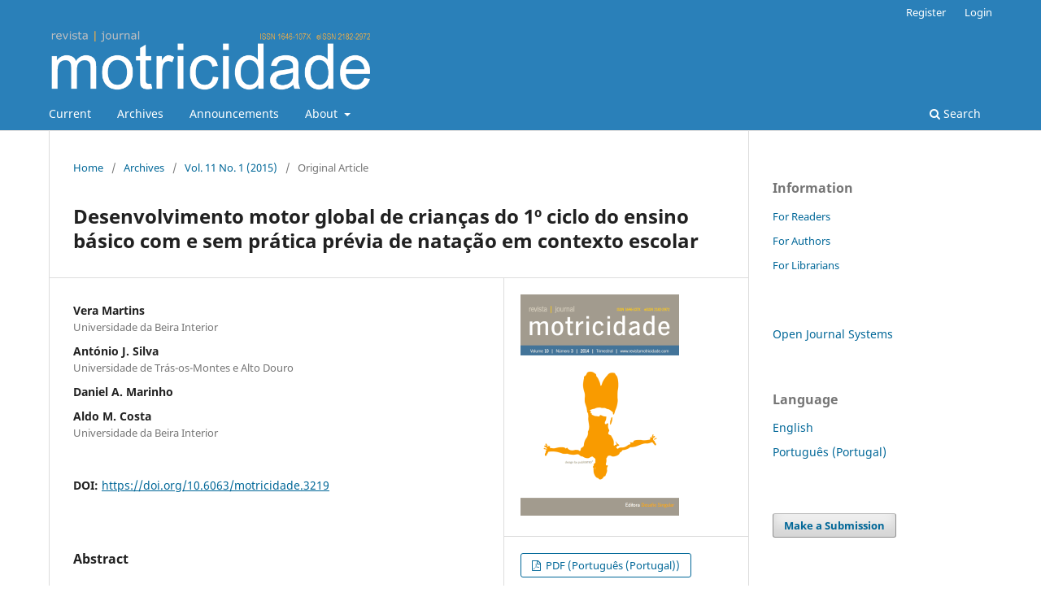

--- FILE ---
content_type: text/html; charset=utf-8
request_url: https://revistas.rcaap.pt/motricidade/article/view/3219
body_size: 6327
content:
<!DOCTYPE html>
<html lang="en-US" xml:lang="en-US">
<head>
	<meta charset="utf-8">
	<meta name="viewport" content="width=device-width, initial-scale=1.0">
	<title>
		Desenvolvimento motor global de crianças do 1º ciclo do ensino básico com e sem prática prévia de natação em contexto escolar
							| Motricidade
			</title>

	
<link rel="icon" href="https://revistas.rcaap.pt/public/journals/2/favicon_en_US.jpg" />
<meta name="generator" content="Open Journal Systems 3.3.0.21" />
<link rel="schema.DC" href="http://purl.org/dc/elements/1.1/" />
<meta name="DC.Creator.PersonalName" content="Vera Martins"/>
<meta name="DC.Creator.PersonalName" content="António J. Silva"/>
<meta name="DC.Creator.PersonalName" content="Daniel A. Marinho"/>
<meta name="DC.Creator.PersonalName" content="Aldo M. Costa"/>
<meta name="DC.Date.created" scheme="ISO8601" content="2015-04-30"/>
<meta name="DC.Date.dateSubmitted" scheme="ISO8601" content="2013-11-22"/>
<meta name="DC.Date.issued" scheme="ISO8601" content="2015-05-05"/>
<meta name="DC.Date.modified" scheme="ISO8601" content="2019-05-29"/>
<meta name="DC.Description" xml:lang="pt" content="Foi objetivo deste estudo descrever o nível de desenvolvimento motor global de crianças do 1º ciclo do ensino básico, com e sem experiência prévia em programas de ensino da natação. A amostra foi constituída por 140 crianças portuguesas do 1º ao 4º ano de escolaridade: 53 crianças sem experiência em programas aquáticos; e 87 crianças com histórico de participação em programas de ensino da natação no contexto escolar. O desenvolvimento motor global das crianças foi avaliado recorrendo à bateria de testes “Test of Gross Motor Development 2”. Os resultados revelaram a existência de diferenças significativas (p &amp;lt; .05) entre os grupos de crianças no que se refere ao desenvolvimento motor global e à mestria em diversas habilidades motoras globais em todos os anos de escolaridade. A influência da prática da natação parece maior nas habilidades de controlo de objetos. Mesmo assim, a classificação qualitativa do desenvolvimento motor é maioritariamente baixa para ambos os grupos. Em conclusão, os resultados demonstraram que o desenvolvimento motor global das crianças avaliadas é maioritariamente insuficiente, tendo por base a escala normativa Americana. Contudo, as crianças com experiência aquática em contexto escolar parecem agregar um estado otimizado de desenvolvimento motor em diversas habilidades, em particular na manipulação de objetos."/>
<meta name="DC.Format" scheme="IMT" content="application/pdf"/>
<meta name="DC.Identifier" content="3219"/>
<meta name="DC.Identifier.pageNumber" content="87-97"/>
<meta name="DC.Identifier.DOI" content="10.6063/motricidade.3219"/>
<meta name="DC.Identifier.URI" content="https://revistas.rcaap.pt/motricidade/article/view/3219"/>
<meta name="DC.Language" scheme="ISO639-1" content="pt"/>
<meta name="DC.Rights" content="Copyright (c)  "/>
<meta name="DC.Rights" content=""/>
<meta name="DC.Source" content="Motricidade"/>
<meta name="DC.Source.ISSN" content="2182-2972"/>
<meta name="DC.Source.Issue" content="1"/>
<meta name="DC.Source.Volume" content="11"/>
<meta name="DC.Source.URI" content="https://revistas.rcaap.pt/motricidade"/>
<meta name="DC.Title" content="Desenvolvimento motor global de crianças do 1º ciclo do ensino básico com e sem prática prévia de natação em contexto escolar"/>
<meta name="DC.Type" content="Text.Serial.Journal"/>
<meta name="DC.Type.articleType" content="Original Article"/>
<meta name="gs_meta_revision" content="1.1"/>
<meta name="citation_journal_title" content="Motricidade"/>
<meta name="citation_journal_abbrev" content="motricidade"/>
<meta name="citation_issn" content="2182-2972"/> 
<meta name="citation_author" content="Vera Martins"/>
<meta name="citation_author_institution" content="Universidade da Beira Interior"/>
<meta name="citation_author" content="António J. Silva"/>
<meta name="citation_author_institution" content="Universidade de Trás-os-Montes e Alto Douro"/>
<meta name="citation_author" content="Daniel A. Marinho"/>
<meta name="citation_author" content="Aldo M. Costa"/>
<meta name="citation_author_institution" content="Universidade da Beira Interior"/>
<meta name="citation_title" content="Desenvolvimento motor global de crianças do 1º ciclo do ensino básico com e sem prática prévia de natação em contexto escolar"/>
<meta name="citation_language" content="pt"/>
<meta name="citation_date" content="2015/04/30"/>
<meta name="citation_volume" content="11"/>
<meta name="citation_issue" content="1"/>
<meta name="citation_firstpage" content="87"/>
<meta name="citation_lastpage" content="97"/>
<meta name="citation_doi" content="10.6063/motricidade.3219"/>
<meta name="citation_abstract_html_url" content="https://revistas.rcaap.pt/motricidade/article/view/3219"/>
<meta name="citation_pdf_url" content="https://revistas.rcaap.pt/motricidade/article/download/3219/5157"/>
	<link rel="stylesheet" href="https://revistas.rcaap.pt/motricidade/$$$call$$$/page/page/css?name=stylesheet" type="text/css" /><link rel="stylesheet" href="https://revistas.rcaap.pt/motricidade/$$$call$$$/page/page/css?name=font" type="text/css" /><link rel="stylesheet" href="https://revistas.rcaap.pt/lib/pkp/styles/fontawesome/fontawesome.css?v=3.3.0.21" type="text/css" /><link rel="stylesheet" href="https://revistas.rcaap.pt/plugins/generic/orcidProfile/css/orcidProfile.css?v=3.3.0.21" type="text/css" />
</head>
<body class="pkp_page_article pkp_op_view has_site_logo" dir="ltr">

	<div class="pkp_structure_page">

				<header class="pkp_structure_head" id="headerNavigationContainer" role="banner">
						
 <nav class="cmp_skip_to_content" aria-label="Jump to content links">
	<a href="#pkp_content_main">Skip to main content</a>
	<a href="#siteNav">Skip to main navigation menu</a>
		<a href="#pkp_content_footer">Skip to site footer</a>
</nav>

			<div class="pkp_head_wrapper">

				<div class="pkp_site_name_wrapper">
					<button class="pkp_site_nav_toggle">
						<span>Open Menu</span>
					</button>
										<div class="pkp_site_name">
																<a href="						https://revistas.rcaap.pt/motricidade/index
					" class="is_img">
							<img src="https://revistas.rcaap.pt/public/journals/2/pageHeaderLogoImage_en_US.png" width="704" height="140"  />
						</a>
										</div>
				</div>

				
				<nav class="pkp_site_nav_menu" aria-label="Site Navigation">
					<a id="siteNav"></a>
					<div class="pkp_navigation_primary_row">
						<div class="pkp_navigation_primary_wrapper">
																				<ul id="navigationPrimary" class="pkp_navigation_primary pkp_nav_list">
								<li class="">
				<a href="https://revistas.rcaap.pt/motricidade/issue/current">
					Current
				</a>
							</li>
								<li class="">
				<a href="https://revistas.rcaap.pt/motricidade/issue/archive">
					Archives
				</a>
							</li>
								<li class="">
				<a href="https://revistas.rcaap.pt/motricidade/announcement">
					Announcements
				</a>
							</li>
								<li class="">
				<a href="https://revistas.rcaap.pt/motricidade/about">
					About
				</a>
									<ul>
																					<li class="">
									<a href="https://revistas.rcaap.pt/motricidade/about">
										About the Journal
									</a>
								</li>
																												<li class="">
									<a href="https://revistas.rcaap.pt/motricidade/about/submissions">
										Submissions
									</a>
								</li>
																												<li class="">
									<a href="https://revistas.rcaap.pt/motricidade/about/editorialTeam">
										Editorial Team
									</a>
								</li>
																												<li class="">
									<a href="https://revistas.rcaap.pt/motricidade/about/privacy">
										Privacy Statement
									</a>
								</li>
																												<li class="">
									<a href="https://revistas.rcaap.pt/motricidade/about/contact">
										Contact
									</a>
								</li>
																		</ul>
							</li>
			</ul>

				

																						<div class="pkp_navigation_search_wrapper">
									<a href="https://revistas.rcaap.pt/motricidade/search" class="pkp_search pkp_search_desktop">
										<span class="fa fa-search" aria-hidden="true"></span>
										Search
									</a>
								</div>
													</div>
					</div>
					<div class="pkp_navigation_user_wrapper" id="navigationUserWrapper">
							<ul id="navigationUser" class="pkp_navigation_user pkp_nav_list">
								<li class="profile">
				<a href="https://revistas.rcaap.pt/motricidade/user/register">
					Register
				</a>
							</li>
								<li class="profile">
				<a href="https://revistas.rcaap.pt/motricidade/login">
					Login
				</a>
							</li>
										</ul>

					</div>
				</nav>
			</div><!-- .pkp_head_wrapper -->
		</header><!-- .pkp_structure_head -->

						<div class="pkp_structure_content has_sidebar">
			<div class="pkp_structure_main" role="main">
				<a id="pkp_content_main"></a>

<div class="page page_article">
			<nav class="cmp_breadcrumbs" role="navigation" aria-label="You are here:">
	<ol>
		<li>
			<a href="https://revistas.rcaap.pt/motricidade/index">
				Home
			</a>
			<span class="separator">/</span>
		</li>
		<li>
			<a href="https://revistas.rcaap.pt/motricidade/issue/archive">
				Archives
			</a>
			<span class="separator">/</span>
		</li>
					<li>
				<a href="https://revistas.rcaap.pt/motricidade/issue/view/296">
					Vol. 11 No. 1 (2015)
				</a>
				<span class="separator">/</span>
			</li>
				<li class="current" aria-current="page">
			<span aria-current="page">
									Original Article
							</span>
		</li>
	</ol>
</nav>
	
		  	 <article class="obj_article_details">

		
	<h1 class="page_title">
		Desenvolvimento motor global de crianças do 1º ciclo do ensino básico com e sem prática prévia de natação em contexto escolar
	</h1>

	
	<div class="row">
		<div class="main_entry">

							<section class="item authors">
					<h2 class="pkp_screen_reader">Authors</h2>
					<ul class="authors">
											<li>
							<span class="name">
								Vera Martins
							</span>
															<span class="affiliation">
									Universidade da Beira Interior
																	</span>
																				</li>
											<li>
							<span class="name">
								António J. Silva
							</span>
															<span class="affiliation">
									Universidade de Trás-os-Montes e Alto Douro
																	</span>
																				</li>
											<li>
							<span class="name">
								Daniel A. Marinho
							</span>
																				</li>
											<li>
							<span class="name">
								Aldo M. Costa
							</span>
															<span class="affiliation">
									Universidade da Beira Interior
																	</span>
																				</li>
										</ul>
				</section>
			
																												<section class="item doi">
						<h2 class="label">
														DOI:
						</h2>
						<span class="value">
							<a href="https://doi.org/10.6063/motricidade.3219">
								https://doi.org/10.6063/motricidade.3219
							</a>
						</span>
					</section>
							
						
										<section class="item abstract">
					<h2 class="label">Abstract</h2>
					<p>Foi objetivo deste estudo descrever o nível de desenvolvimento motor global de crianças do 1º ciclo do ensino básico, com e sem experiência prévia em programas de ensino da natação. A amostra foi constituída por 140 crianças portuguesas do 1º ao 4º ano de escolaridade: 53 crianças sem experiência em programas aquáticos; e 87 crianças com histórico de participação em programas de ensino da natação no contexto escolar. O desenvolvimento motor global das crianças foi avaliado recorrendo à bateria de testes “<em>Test of Gross Motor Development 2</em>”. Os resultados revelaram a existência de diferenças significativas (p &lt; .05) entre os grupos de crianças no que se refere ao desenvolvimento motor global e à mestria em diversas habilidades motoras globais em todos os anos de escolaridade. A influência da prática da natação parece maior nas habilidades de controlo de objetos. Mesmo assim, a classificação qualitativa do desenvolvimento motor é maioritariamente baixa para ambos os grupos. Em conclusão, os resultados demonstraram que o desenvolvimento motor global das crianças avaliadas é maioritariamente insuficiente, tendo por base a escala normativa Americana. Contudo, as crianças com experiência aquática em contexto escolar parecem agregar um estado otimizado de desenvolvimento motor em diversas habilidades, em particular na manipulação de objetos.</p>
				</section>
			
			

																																																																																<section class="item author_bios">
					<h2 class="label">
													Author Biographies
											</h2>
																		<section class="sub_item">
								<h3 class="label">
																																							Vera Martins, <span class="affiliation">Universidade da Beira Interior</span>
																	</h3>
								<div class="value">
									<p>Universidade da Beira Interior</p><p>Departamento de Ciências do Desporto</p>
								</div>
							</section>
																								<section class="sub_item">
								<h3 class="label">
																																							António J. Silva, <span class="affiliation">Universidade de Trás-os-Montes e Alto Douro</span>
																	</h3>
								<div class="value">
									<p>Universidade de Trás-os-Montes</p><p>Escola de Ciências da Vida e do Ambiente</p><p>Centro de Investigação em Desporto, Saúde e desenvolvimento Humano (CIDESD)</p>
								</div>
							</section>
																								<section class="sub_item">
								<h3 class="label">
																			Daniel A. Marinho
																	</h3>
								<div class="value">
									<p>Universidade da Beira Interior</p><p>Departamento de Ciências do Desporto</p><p>Centro de Investigação em Desporto, Saúde e Desenvolvimento Humano (CIDESD)</p>
								</div>
							</section>
																								<section class="sub_item">
								<h3 class="label">
																																							Aldo M. Costa, <span class="affiliation">Universidade da Beira Interior</span>
																	</h3>
								<div class="value">
									<p>Universidade da Beira Interior</p><p>Departamento de Ciências do Desporto</p><p>Centro de Investigação em Desporto, Saúde e Desenvolvimento Humano (CIDESD)</p><p>Centro de Investigação em Ciências da Saúde (CICS)</p>
								</div>
							</section>
															</section>
			
						
		</div><!-- .main_entry -->

		<div class="entry_details">

										<div class="item cover_image">
					<div class="sub_item">
													<a href="https://revistas.rcaap.pt/motricidade/issue/view/296">
								<img src="https://revistas.rcaap.pt/public/journals/2/cover_issue_296_pt_PT.png" alt="">
							</a>
											</div>
				</div>
			
										<div class="item galleys">
					<h2 class="pkp_screen_reader">
						Downloads
					</h2>
					<ul class="value galleys_links">
													<li>
								
	
							

<a class="obj_galley_link pdf" href="https://revistas.rcaap.pt/motricidade/article/view/3219/5157">

		
	PDF (Português (Portugal))

	</a>
							</li>
											</ul>
				</div>
						
						<div class="item published">
				<section class="sub_item">
					<h2 class="label">
						Published
					</h2>
					<div class="value">
																			<span>2015-04-30</span>
																	</div>
				</section>
							</div>
			
						
										<div class="item issue">

											<section class="sub_item">
							<h2 class="label">
								Issue
							</h2>
							<div class="value">
								<a class="title" href="https://revistas.rcaap.pt/motricidade/issue/view/296">
									Vol. 11 No. 1 (2015)
								</a>
							</div>
						</section>
					
											<section class="sub_item">
							<h2 class="label">
								Section
							</h2>
							<div class="value">
								Original Article
							</div>
						</section>
					
									</div>
			
															
										<div class="item copyright">
					<h2 class="label">
						License
					</h2>
										<p>The authors of submitted manuscripts must transfer the full copyright to Journal Motricidade / Sílabas Didáticas Editions. Granting copyright permission allows the publication and dissemination of the article in printed or electronic formats, and copyrights start at the moment the manuscript is accepted for publication. It also allows Journal Motricidade to use and commercialise the article in terms of licensing, lending or selling its content to indexation/abstracts databases and other entities.</p>
<p>According to the terms of the Creative Commons licence, authors may reproduce a reasonable number of copies for personal or professional purposes, but without any economic gain. SHERPA/RoMEO allows authors to post a final digital copy (post-printing version) of the article on their websites or on their institutions' scientific repository.</p>
				</div>
			
			

		</div><!-- .entry_details -->
	</div><!-- .row -->

</article>

	<div id="articlesBySameAuthorList">
						<h3>Most read articles by the same author(s)</h3>

			<ul>
																													<li>
													Carlos Marta,
													Natalina Casanova,
													Teresa Fonseca,
													Carolina Vila-Chã,
													Pedro T. Esteves,
													Maria Isabel Mourão Carvalhal,
													Mário C. Marques,
													Daniel A. Marinho,
												<a href="https://revistas.rcaap.pt/motricidade/article/view/6294">
							Efeito das variáveis biológicas, socioculturais e motoras na prestação do lançamento em crianças pré-pubertárias
						</a>,
						<a href="https://revistas.rcaap.pt/motricidade/issue/view/559">
							Motricidade: Vol. 12 No. 1 (2016)
						</a>
					</li>
																													<li>
													Helena A. Rocha,
													Daniel A. Marinho,
													Boris Jidovtseff,
													António J. Silva,
													Aldo M. Costa,
												<a href="https://revistas.rcaap.pt/motricidade/article/view/7477">
							Influence of regular soccer or swimming practice on gross motor development in childhood
						</a>,
						<a href="https://revistas.rcaap.pt/motricidade/issue/view/562">
							Motricidade: Vol. 12 No. 4 (2016)
						</a>
					</li>
																													<li>
													Natalina Casanova,
													Ana Palmeira-de-Oliveira,
													Vítor Machado Reis,
													Nuno Cameira Serra,
													Aldo M. Costa,
												<a href="https://revistas.rcaap.pt/motricidade/article/view/6328">
							Respostas hormonais da testosterona e do cortisol em contexto competitivo: uma revisão sistemática
						</a>,
						<a href="https://revistas.rcaap.pt/motricidade/issue/view/407">
							Motricidade: Vol. 11 No. 4 (2015)
						</a>
					</li>
																													<li>
													Orilda M. Moura,
													Daniel A. Marinho,
													Pedro  Forte,
													Luís B. Faíl,
													Henrique P. Neiva,
												<a href="https://revistas.rcaap.pt/motricidade/article/view/24557">
							School-based swimming lessons enhance specific skills and motor coordination in children: the comparison between two interventions
						</a>,
						<a href="https://revistas.rcaap.pt/motricidade/issue/view/1340">
							Motricidade: Vol. 17 No. 4 (2021): Motricidade
						</a>
					</li>
																													<li>
													Pedro Alexandre Mendes,
													Daniel A. Marinho,
													João Duarte Petrica,
													Paulo Silveira,
													Diogo Monteiro,
													Luis Cid,
												<a href="https://revistas.rcaap.pt/motricidade/article/view/7006">
							Tradução e Validação do Movement Imagery Questionnaire – 3 (MIQ - 3) com Atletas Portugueses
						</a>,
						<a href="https://revistas.rcaap.pt/motricidade/issue/view/559">
							Motricidade: Vol. 12 No. 1 (2016)
						</a>
					</li>
																													<li>
													Helena A. Rocha,
													Daniel A. Marinho,
													Sandra S. Ferreira,
													Aldo M. Costa,
												<a href="https://revistas.rcaap.pt/motricidade/article/view/2709">
							Management and teaching methodology of swimming lessons in the Portuguese primary schools
						</a>,
						<a href="https://revistas.rcaap.pt/motricidade/issue/view/231">
							Motricidade: Vol. 10 No. 2 (2014)
						</a>
					</li>
																													<li>
													Débora Catarina Mota Ferreira ,
													Inês Bernardo,
													Mário J. Costa,
													Aldo M. Costa,
													Nuno Domingos Garrido,
												<a href="https://revistas.rcaap.pt/motricidade/article/view/23713">
							Avaliação da competência aquática percecionada versus real. Aplicação no contexto de escolas de natação do litoral norte
						</a>,
						<a href="https://revistas.rcaap.pt/motricidade/issue/view/1214">
							Motricidade: Vol. 17 No. S1 (2021): Proceedings of the XLIII Technical and Scientific Congress of the Portuguese Association of Swimming Technicians
						</a>
					</li>
																													<li>
													Luís B. Faíl,
													Henrique P. Neiva,
													Daniel A. Marinho,
												<a href="https://revistas.rcaap.pt/motricidade/article/view/23331">
							A melhoria da saúde e da aptidão física em adultos através do exercício aquático
						</a>,
						<a href="https://revistas.rcaap.pt/motricidade/issue/view/1214">
							Motricidade: Vol. 17 No. S1 (2021): Proceedings of the XLIII Technical and Scientific Congress of the Portuguese Association of Swimming Technicians
						</a>
					</li>
																													<li>
													Inês Bernardo,
													Débora Catarina Mota Ferreira,
													Mário J.  Costa,
													Aldo M. Costa,
													Nuno Domingos Garrido,
												<a href="https://revistas.rcaap.pt/motricidade/article/view/23714">
							Avaliação da competência aquática percecionada versus real. Aplicação no contexto das escolas de natação do interior
						</a>,
						<a href="https://revistas.rcaap.pt/motricidade/issue/view/1214">
							Motricidade: Vol. 17 No. S1 (2021): Proceedings of the XLIII Technical and Scientific Congress of the Portuguese Association of Swimming Technicians
						</a>
					</li>
																													<li>
													Tiago M. Barbosa,
													Mário J. Costa,
													Erik Mejias,
													Daniel A. Marinho,
													Hugo Louro,
													António J. Silva,
												<a href="https://revistas.rcaap.pt/motricidade/article/view/1552">
							Peak career in world-ranked swimmers: Age’s analysis of 2008 Beijing Olympic Games participants
						</a>,
						<a href="https://revistas.rcaap.pt/motricidade/issue/view/105">
							Motricidade: Vol. 8 No. 4 (2012)
						</a>
					</li>
							</ul>
			<div id="articlesBySameAuthorPages">
				<strong>1</strong>&nbsp;<a href="https://revistas.rcaap.pt/motricidade/article/view/3219?articlesBySameAuthorPage=2#articlesBySameAuthor">2</a>&nbsp;<a href="https://revistas.rcaap.pt/motricidade/article/view/3219?articlesBySameAuthorPage=2#articlesBySameAuthor">&gt;</a>&nbsp;<a href="https://revistas.rcaap.pt/motricidade/article/view/3219?articlesBySameAuthorPage=2#articlesBySameAuthor">&gt;&gt;</a>&nbsp;
			</div>
			</div>


</div><!-- .page -->

	</div><!-- pkp_structure_main -->

									<div class="pkp_structure_sidebar left" role="complementary" aria-label="Sidebar">
				<div class="pkp_block block_information">
	<h2 class="title">Information</h2>
	<div class="content">
		<ul>
							<li>
					<a href="https://revistas.rcaap.pt/motricidade/information/readers">
						For Readers
					</a>
				</li>
										<li>
					<a href="https://revistas.rcaap.pt/motricidade/information/authors">
						For Authors
					</a>
				</li>
										<li>
					<a href="https://revistas.rcaap.pt/motricidade/information/librarians">
						For Librarians
					</a>
				</li>
					</ul>
	</div>
</div>
<div class="pkp_block block_developed_by">
	<h2 class="pkp_screen_reader">
		Developed By
	</h2>

	<div class="content">
		<a href="http://pkp.sfu.ca/ojs/">
			Open Journal Systems
		</a>
	</div>
</div>
<div class="pkp_block block_language">
	<h2 class="title">
		Language
	</h2>

	<div class="content">
		<ul>
							<li class="locale_en_US current" lang="en-US">
					<a href="https://revistas.rcaap.pt/motricidade/user/setLocale/en_US?source=%2Fmotricidade%2Farticle%2Fview%2F3219">
						English
					</a>
				</li>
							<li class="locale_pt_PT" lang="pt-PT">
					<a href="https://revistas.rcaap.pt/motricidade/user/setLocale/pt_PT?source=%2Fmotricidade%2Farticle%2Fview%2F3219">
						Português (Portugal)
					</a>
				</li>
					</ul>
	</div>
</div><!-- .block_language -->
<div class="pkp_block block_make_submission">
	<h2 class="pkp_screen_reader">
		Make a Submission
	</h2>

	<div class="content">
		<a class="block_make_submission_link" href="https://revistas.rcaap.pt/motricidade/about/submissions">
			Make a Submission
		</a>
	</div>
</div>

			</div><!-- pkp_sidebar.left -->
			</div><!-- pkp_structure_content -->

<div class="pkp_structure_footer_wrapper" role="contentinfo">
	<a id="pkp_content_footer"></a>

	<div class="pkp_structure_footer">

					<div class="pkp_footer_content">
				<p>All content of Journal <strong>Motricidade</strong> is licensed under <a href="http://creativecommons.org/licenses/by-nc/4.0/">Creative Commons</a>, except when otherwise specified and in content retrieved from other bibliographic sources</p>
			</div>
		
		<div class="pkp_brand_footer" role="complementary">
			<a href="https://revistas.rcaap.pt/motricidade/about/aboutThisPublishingSystem">
				<img alt="More information about the publishing system, Platform and Workflow by OJS/PKP." src="https://revistas.rcaap.pt/templates/images/ojs_brand.png">
			</a>
		</div>
	</div>
</div><!-- pkp_structure_footer_wrapper -->

</div><!-- pkp_structure_page -->

<script src="https://revistas.rcaap.pt/lib/pkp/lib/vendor/components/jquery/jquery.min.js?v=3.3.0.21" type="text/javascript"></script><script src="https://revistas.rcaap.pt/lib/pkp/lib/vendor/components/jqueryui/jquery-ui.min.js?v=3.3.0.21" type="text/javascript"></script><script src="https://revistas.rcaap.pt/plugins/themes/default/js/lib/popper/popper.js?v=3.3.0.21" type="text/javascript"></script><script src="https://revistas.rcaap.pt/plugins/themes/default/js/lib/bootstrap/util.js?v=3.3.0.21" type="text/javascript"></script><script src="https://revistas.rcaap.pt/plugins/themes/default/js/lib/bootstrap/dropdown.js?v=3.3.0.21" type="text/javascript"></script><script src="https://revistas.rcaap.pt/plugins/themes/default/js/main.js?v=3.3.0.21" type="text/javascript"></script><script type="text/javascript">
(function (w, d, s, l, i) { w[l] = w[l] || []; var f = d.getElementsByTagName(s)[0],
j = d.createElement(s), dl = l != 'dataLayer' ? '&l=' + l : ''; j.async = true; 
j.src = 'https://www.googletagmanager.com/gtag/js?id=' + i + dl; f.parentNode.insertBefore(j, f); 
function gtag(){dataLayer.push(arguments)}; gtag('js', new Date()); gtag('config', i); })
(window, document, 'script', 'dataLayer', 'UA-27892114-2');
</script>


</body>
</html>
